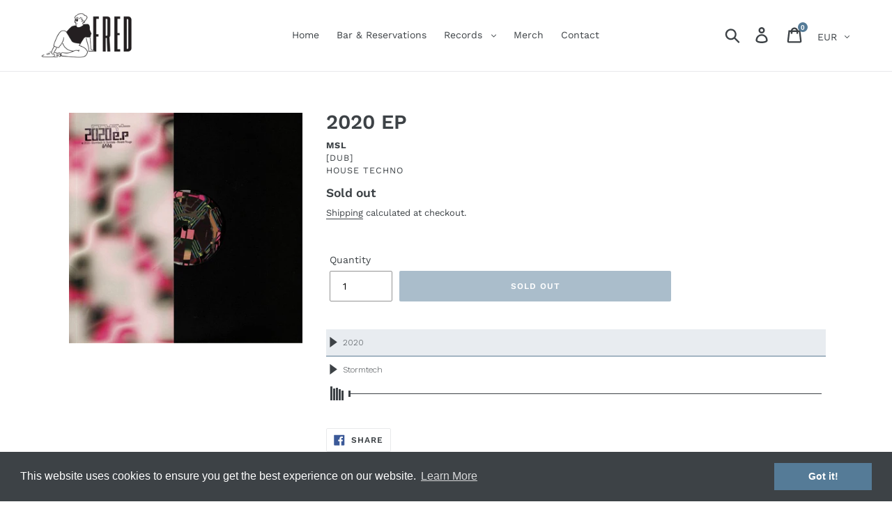

--- FILE ---
content_type: application/javascript
request_url: https://widgetic.com/bundles/blogvioapp/js/editor/core.js
body_size: 5403
content:
!function(t){var e={};function n(i){if(e[i])return e[i].exports;var o=e[i]={i:i,l:!1,exports:{}};return t[i].call(o.exports,o,o.exports,n),o.l=!0,o.exports}n.m=t,n.c=e,n.d=function(t,e,i){n.o(t,e)||Object.defineProperty(t,e,{configurable:!1,enumerable:!0,get:i})},n.n=function(t){var e=t&&t.__esModule?function(){return t.default}:function(){return t};return n.d(e,"a",e),e},n.o=function(t,e){return Object.prototype.hasOwnProperty.call(t,e)},n.p="",n(n.s=120)}({10:function(t,e){var n,i,o,r,s=function(t,e){return function(){return t.apply(e,arguments)}},u=[].slice;o=new $.Deferred,r=o.promise(),n=function(){function t(){this._getFontList=s(this._getFontList,this),this.loadFontList=s(this.loadFontList,this),this.loadGoogleFont=s(this.loadGoogleFont,this),this.loadFontLoader()}return t.prototype.fontList={},t.prototype.loadFontLoader=function(){var t,e;return(e=document.createElement("script")).src="https://ajax.googleapis.com/ajax/libs/webfont/1.6.16/webfont.js",e.type="text/javascript",e.async="true",e.onload=function(){return o.resolve()},(t=document.getElementsByTagName("script")[0]).parentNode.insertBefore(e,t)},t.prototype.load=function(t,e,n){return null==t&&(t={}),null==e&&(e=window),r.then(function(){var o;return o=t.families[0],n||(n=t.source||"google"),null!=e.fontDefs&&null!=e.fontDefs[o]?e.fontDefs[o]:(e.fontDefs||(e.fontDefs={}),e.fontDefs[o]="local"===n?(new $.Deferred).resolve().promise():i.loadGoogleFont(t,e))})},t.prototype.loadGoogleFont=function(t,e){var n;return n=new $.Deferred,WebFont.load({google:t,context:e,fontactive:function(t){return function(){return t.resolve(arguments)}}(n),fontinactive:function(t){return function(){return t.resolve(arguments)}}(n),timeout:600}),n.promise()},t.prototype.loadFontList=function(){var t;return null!=this.fontListRdy?this.fontListRdy:(t=Blogvio.Aye.defer(),this._getFontList().then(function(e){return function(){var n,i;return t.resolve($.extend.apply($,[{}].concat(u.call(function(){var t,e;for(n in e=[],t=this.fontList)i=t[n],e.push(i);return e}.call(e)))))}}(this)),this.fontListRdy=t.promise)},t.prototype._getFontList=function(){var t,e;return t=new $.Deferred,e=function(e,n){var i;if(e){for(i in n)n[i],n[i].source=e;this.fontList[e]=n}else this.fontList=$.extend({},this.fontList,n);if(null!=this.fontList.google&&null!=this.fontList.local)return t.resolve()},$.getJSON("/fonts-list").then(e.bind(this,null)),$.getJSON("/fonts.json").then(e.bind(this,"local")),t.promise()},t}(),t.exports=i=new n},105:function(t,e,n){var i,o,r,s=function(t,e){return function(){return t.apply(e,arguments)}},u={}.hasOwnProperty;o=window.require("spine/model"),window.require("spine/utils/helper").isArray,r=["order","metadata","composition_id","_isDemoContent"],i=function(t){function e(t){var n,i;if(null==t&&(t={}),this.attrMeta=s(this.attrMeta,this),this.editedMeta=s(this.editedMeta,this),this._metadata=s(this._metadata,this),!t.composition_id)throw new Error("Content must be associated to a composition.");for(n in this.composition_id=t.composition_id,this._meta=t._meta,i=this.meta().attributes)null==t[n]&&null!=i[n]&&(t[n]=i[n].options.default);e.__super__.constructor.call(this,t),this.id||(this.id=this.cid)}return function(t,e){for(var n in e)u.call(e,n)&&(t[n]=e[n]);function i(){this.constructor=t}i.prototype=e.prototype,t.prototype=new i,t.__super__=e.prototype}(e,o),e.records=[],e.irecords={},e.crecords={},e.configure("Content"),e.comparator=function(t,e){return(t.order||t.id)-(e.order||e.id)},e.prototype.meta=function(){return this._meta||(this._meta=this.composition().contentMeta())},e.prototype.composition=function(){return n(44).find(this.composition_id)},e.prototype.attributes=function(){var t,e,n,i,o,s,u;for(e=r.slice(0),s=function(){var e,n;for(t in n=[],e=this.meta().attributes)e[t],n.push(t);return n}.call(this),e.push.apply(e,s),u={},n=0,o=e.length;n<o;n++)(i=e[n])in this&&("function"==typeof this[i]?u[i]=this[i]():u[i]=this[i]);return this.id&&(u.id=this.id),this._meta&&(u._meta=this._meta),u},e.prototype._metadata=function(t,e,n){return null==n&&(n={}),null==t?this.metadata||(this.metadata={}):null==e?this._metadata()[t]:this._metadata()[t]===e?this._metadata()[t]:(this._metadata()[t]=e,n.attribute="metadata",this.updateAttribute("metadata",this.metadata,n))},e.prototype.editedMeta=function(t,e){var n;return null==t?this._metadata("edited")||[]:t&&null==e?1+this.editedMeta().indexOf(t):t&&null!=e?(n=this.editedMeta().concat(t).filter(function(n){return e||n!==t}),this._metadata("edited",n)):void 0},e.prototype.attrMeta=function(t,e,n){var i;return null==t?this._metadata("attr_meta")||{}:null!=t&&null==e?this.attrMeta()[t]:null!=t&&null!=e?((i=this.attrMeta())[t]=e,this._metadata("attr_meta",i,n)):void 0},e.prototype.toJSON=function(){var t;return delete(t=e.__super__.toJSON.apply(this,arguments))._meta,t},e}(),t.exports=i},120:function(t,e,n){var i=function(t){return function(e,n,i){i.exports=t}};window.require.define({"core/models/content":i(n(105)),"core/models/composition":i(n(44)),"core/models/widget":i(n(37)),"core/models/skin":i(n(45)),"core/models/user":i(n(122)),"core/widget":i(n(123)),"core/controller/overlay":i(n(124)),"core/controller/font-loader":i(n(10))})},121:function(t,e){var n;n={enabled:!0,app_id:"528495b81d8a0c3130000000_5zjgq5bllucc4ok88404occgcgsckswcc40g8ggs08ckswc4kw",redirect_uri:"http://local.blogvio.com/connect/blogvio.html",disable:function(t){if(!this.enabled)return t();this.enabled=!1;try{return t()}catch(t){throw t}finally{this.enabled=!0}}},t.exports=n},122:function(t,e,n){var i,o,r,s={}.hasOwnProperty;o=window.require("spine/model"),i=n(36),r=function(t){function e(){return e.__super__.constructor.apply(this,arguments)}return function(t,e){for(var n in e)s.call(e,n)&&(t[n]=e[n]);function i(){this.constructor=t}i.prototype=e.prototype,t.prototype=new i,t.__super__=e.prototype}(e,o),e.extend(i),e.configure("User","loggedIn","email","max_allowed_hosts","hosts","name","lastname","username","subscription"),e}(),t.exports=r},123:function(t,e){var n,i,o,r={}.hasOwnProperty;i=window.require("spine/controller"),n=window.require("spine/controller/container"),o=function(t){function e(t,n,i){e.__super__.constructor.apply(this,arguments),this.VERSION&&this.el.attr("data-version",this.VERSION),this.style=$("<style>"),null!=n&&this.setSkin(n),null!=i&&this.setContent(i),this.append(this.style)}return function(t,e){for(var n in e)r.call(e,n)&&(t[n]=e[n]);function i(){this.constructor=t}i.prototype=e.prototype,t.prototype=new i,t.__super__=e.prototype}(e,i),e.prototype.className="blogvio-widget",e.include(n),e.prototype.setSkin=function(t){return this.stopListening(this.skin),this.stopListening(t),this.skin=t,null!=this.skin.bind&&this.listenTo(this.skin,"update",function(t){return function(){return t.changeSkin.apply(t,arguments)}}(this)),this.changeSkin(t),this},e.prototype.changeSkin=function(t){return this},e.prototype.setContent=function(t){var e,n,i;for(null==t&&(t=[]),this.content=t,this.clearContent(),e=0,i=t.length;e<i;e++)n=t[e],this.addContent(n);return this},e.prototype.addContent=function(t){return this},e.prototype.clearContent=function(){return this},e.prototype.resize=function(t,e){},e}(),t.exports=o},124:function(t,e){var n,i,o=function(t,e){return function(){return t.apply(e,arguments)}},r={}.hasOwnProperty;n=window.require("spine/controller"),i=function(t){function e(t){if(null==t&&(t={}),this._hide=o(this._hide,this),this._show=o(this._show,this),!t.parent)throw new Error("The parent option is missing!");if(!t.events)throw new Error("The events option is missing!");e.__super__.constructor.apply(this,arguments)}return function(t,e){for(var n in e)r.call(e,n)&&(t[n]=e[n]);function i(){this.constructor=t}i.prototype=e.prototype,t.prototype=new i,t.__super__=e.prototype}(e,n),e.prototype.className="overlay",e.prototype.delegateEvents=function(t){var e,n,i,o,r,s;for(n in null==t&&(t=this.events),this.eventsDelegated=!0,r=[],t)o=t[n],this.parent[o]&&(e=(i=n.match(this.eventSplitter))[1],s=i[2],o=function(t){return function(e){return function(){var n;return(n=t.parent)[e].apply(n,arguments),!0}}}(this)(o)),""===s?r.push(this.el.bind(e,o)):r.push(this.el.on(e,s,o));return r},e.prototype.append=function(t){return t.el&&(t=t.el),this.el.append(t)},e.prototype.preload=function(){return this._createPopup()},e.prototype.toggle=function(){return this._createPopup().then(function(t){return function(){return t.popup.visible?t._hide():t._show()}}(this))},e.prototype.show=function(){return this._createPopup().then(this._show)},e.prototype.hide=function(){return this._createPopup().then(this._hide)},e.prototype.style=function(t){if(t&&(this.styleCache=t),this.popup)return this.popup.style(this.styleCache)},e.prototype.release=function(){return e.__super__.release.apply(this,arguments),this.eventsDelegated=!1,this.popupPromise=null,this.popup.release(),this},e.prototype._show=function(){return this.popup.show().then(function(t){return function(){return t.el.trigger("overlay-shown")}}(this))},e.prototype._hide=function(){return this.popup.hide().then(function(t){return function(){return t.el.trigger("overlay-hidden")}}(this))},e.prototype._createPopup=function(){return this.popupPromise?this.popupPromise:this.popupPromise=Blogvio.UI.popup.new({type:"overlay"}).then(function(t){return function(e){if(t.popup=e,t.style(),t.popup.append(t.el),!t.eventsDelegated)return t.delegateEvents()}}(this)).fail(function(t){return console.error(t.stack)})},e}(),t.exports=i},36:function(t,e,n){var i,o,r,s,u,a,p,c,h,l,d=function(t,e){return function(){return t.apply(e,arguments)}},f=function(t,e){for(var n in e)y.call(e,n)&&(t[n]=e[n]);function i(){this.constructor=t}return i.prototype=e.prototype,t.prototype=new i,t.__super__=e.prototype,t},y={}.hasOwnProperty;i=n(121),h=Widgetic.JSON.stringify,u=window.require("spine/utils/helper"),l=function(t,e){var n;return null==e&&(e=!0),n=(t.className||t.constructor.className).toLowerCase()+"s",e&&t.id&&!/^c\-[\d]+/.test(t.id)&&(n+="/"+encodeURIComponent(t.id)),n},o=function(){function t(){}return t.prototype.request=function(){var t;return i.enabled?Widgetic.api.apply(Widgetic,arguments):((t=Widgetic.Aye.defer()).reject("Widgetic API is disabled."),t.promise)},t}(),c=function(t){function e(t){this.record=t,this.failedWithData=d(this.failedWithData,this),this.recordResponse=d(this.recordResponse,this),this.model=this.record.constructor}return f(e,o),e.prototype.reload=function(t){return this.request(l(this.record)).then(this.recordResponse(t),this.failedReload(t))},e.prototype.create=function(t){return this.request(l(this.record,!1),"POST",h(this.record)).then(this.recordResponse(t),this.failedWithData(t))},e.prototype.update=function(t){var e;return e=/^c\-[\d]+/.test(this.record.id),this.request(l(this.record,!e),e?"POST":"PUT",h(this.record)).then(this.recordResponse(t),this.failedWithData(t))},e.prototype.destroy=function(t){return this.request(l(this.record),"DELETE").then(this.recordResponse(t),this.failedWithData(t))},e.prototype.recordResponse=function(t){return null==t&&(t={}),function(e){return function(n){var o;return(n=!u.isBlank(n)&&e.model.fromJSON(n))&&i.disable(function(){return n.id&&e.record.id!==n.id&&e.record.changeID(n.id),e.record.updateAttributes({id:n.id},{fromApi:!0})}),e.record.trigger("apiSuccess",n),null!=(o=t.done)&&o.apply(e.record,arguments),e.record}}(this)},e.prototype.failedWithData=function(t){return null==t&&(t={}),function(e){return function(n){var i;throw e.record.trigger("apiError",n),null!=(i=t.fail)&&i.apply(e.record,arguments),n}}(this)},e}(),r=function(t){function e(t){this.model=t,this.failResponse=d(this.failResponse,this),this.recordsResponse=d(this.recordsResponse,this)}return f(e,o),e.prototype.find=function(t,e){return null==e&&(e={}),this.request(l(new this.model({id:t})),null,e).then(this.recordsResponse,this.failResponse)},e.prototype.all=function(t){return null==t&&(t={}),this.request(l(this.model),!1,t).then(this.recordsResponse,this.failResponse)},e.prototype.fetch=function(t,e){var n;return null==t&&(t={}),null==e&&(e={}),(n=t.id)&&delete t.id,(n?this.find(n,t):this.all(t)).then(function(t){return function(n){return t.model.refresh(n,e)}}(this))},e.prototype.recordsResponse=function(t){return this.model.trigger("apiSuccess"),t},e.prototype.failResponse=function(t){throw this.model.trigger("apiError",null,t),new Error(t.message)},e}(),a={ajax:function(){return new c(this)}},s={ajax:function(){return new r(this)}},p={extended:function(){return this.extend(s),this.include(a)},ajaxFetch:function(){var t;return(t=this.ajax()).fetch.apply(t,arguments)},ajaxChange:function(t,e,n){if(null==n&&(n={}),!1!==n.ajax)return t.ajax()[e](n)}},t.exports=p},37:function(t,e,n){var i,o,r,s,u,a,p={}.hasOwnProperty;o=window.require("spine/model"),r=n(45),i=n(36),u=function(t){return t.hasAllSkins?(r.refresh(t.skins),t):r.ajaxFetch({widget_id:t.id}).then(function(e){return r.refresh(e),t.updateAttribute("hasAllSkins",!0),t})},a=function(t,e){var n,i;for(n=0,i=e.length;n<i;n++)if(!t[e[n]])return!1;return!0},s=function(t){function e(){return e.__super__.constructor.apply(this,arguments)}return function(t,e){for(var n in e)p.call(e,n)&&(t[n]=e[n]);function i(){this.constructor=t}i.prototype=e.prototype,t.prototype=new i,t.__super__=e.prototype}(e,o),e.extend(i),e.configure("Widget","name","module","category","slug","skinMeta","contentMeta","skins","content","css","js","width","height","hasAllSkins"),e.current=null,e.load=function(t,n){var i,o,r,s,p;o=null!=n?n.fields:void 0,r=Blogvio.Aye.defer(),(s=Blogvio.Aye.defer()).promise.then(u).fail(r.reject).then(r.resolve);try{if(p=e.find(t),o&&!a(p,o))throw new Error("Widget["+t+"] does not have all required fields: "+o);s.resolve(p)}catch(e){i=e,console.warn(i),this.ajax().fetch({id:t}).then(function(t){return t[0]}).then(s.resolve).fail(s.reject)}return r.promise},e.prototype.getSkins=function(){return r.findAllByAttribute("widget_id",this.id)},e}(),t.exports=s},44:function(t,e,n){var i,o,r,s,u,a,p,c=function(t,e){return function(){return t.apply(e,arguments)}},h={}.hasOwnProperty;s=window.require("spine/model"),i=n(36),u=n(45),a=n(37),r=n(105),p=function(t){return a.load(t.widget_id).then(function(){return t})},(o=function(t){function e(t){null==t&&(t={}),this._onContentChange=c(this._onContentChange,this),this._metadata=c(this._metadata,this),this.listen=c(this.listen,this),this.bulkContent=c(this.bulkContent,this),this.maxFreeErrorMsg=c(this.maxFreeErrorMsg,this),this.maxErrorMsg=c(this.maxErrorMsg,this),this.minErrorMsg=c(this.minErrorMsg,this),this.opts=c(this.opts,this),t.name||(t.name="Untitled Composition"),t.width||(t.width=500),t.height||(t.height=500),e.__super__.constructor.call(this,t)}return function(t,e){for(var n in e)h.call(e,n)&&(t[n]=e[n]);function i(){this.constructor=t}i.prototype=e.prototype,t.prototype=new i,t.__super__=e.prototype}(e,s),e.extend(i),e.configure("Composition","name","content","bulk_content","skin_id","widget_id","width","height","widget_category","user_id","metadata"),e.fetch(e.ajaxFetch),e.prototype.opts=function(){var t,e,n,i;return this._opts||(this._opts={min:null!=(e=null!=(n=this.contentMeta().options)?n.min:void 0)&&e||1,max:null!=(t=null!=(i=this.contentMeta().options)?i.max:void 0)&&t||999})},e.prototype.minErrorMsg=function(){return this.contentMeta().options.notification.min||"Please add at least one item!"},e.prototype.maxErrorMsg=function(){return this.contentMeta().options.notification.max||"You reached the maximum number of items!"},e.prototype.maxFreeErrorMsg=function(){return"Upgrade to add more items, and get more features!"},e.prototype.toJSON=function(){var t,n;return(n=e.__super__.toJSON.apply(this,arguments)).content||(n.content=this.getContent()),this.contentMeta().bulkEditor&&(n.bulk_content="function"==typeof(t=this.bulkContent()).toJSON?t.toJSON():void 0),n},e.prototype.changeID=function(t){var n;return n=this.id,e.__super__.changeID.apply(this,arguments),r.findAllByAttribute("composition_id",n).forEach(function(t){return function(e){return e.updateAttribute("composition_id",t.id,{attribute:"composition_id"})}}(this))},e.prototype.validateLength=function(t){var e,n,i;return null==t&&(t={}),{valid:i=this.hasEnoughContent(),error:e=!i&&(this.maxContentReached()?"max":"min"),errorMsg:"function"==typeof this[n=e+"ErrorMsg"]?this[n]():void 0}},e.prototype.getWidget=function(){if(!this.widget_id)throw new Error("This composition is missing the widget_id.");try{return n(37).find(this.widget_id)}catch(t){throw t,new Error("The widget "+this.widget_id+" is not loaded")}},e.prototype.setWidgetId=function(t){return this.widget_id=t,this.save({ajax:!1}),this},e.prototype.getSkin=function(){try{return u.find(this.skin_id)}catch(t){return t,!1}},e.prototype.getContent=function(t){return null==t&&(t=function(t){return!t._isDemoContent}),r.findAllByAttribute("composition_id",this.id).filter(t).sort(function(t,e){return t.order-e.order})},e.prototype.contentMeta=function(){var t;return null!=(t=this.getWidget())?t.contentMeta:void 0},e.prototype.bulkContent=function(){var t,e,n,i,o,s;if(null!=this._bkc)return this._bkc;for(n={},i=0,o=(s=(t=this.contentMeta()).bulkEditor.attributes).length;i<o;i++)n[e=s[i]]=t.attributes[e];return t=$.extend({},t,{attributes:n}),this.bulk_content=$.extend(this.bulk_content||{},{_meta:t,composition_id:1}),this._bkc=r.refresh(this.bulk_content)[0]},e.prototype.maxContentReached=function(t){return null==t&&(t=this.opts().max),this.getContent().length>=t},e.prototype.hasEnoughContent=function(){var t;return this.opts().min<=(t=this.getContent().length)&&t<=this.opts().max},e.prototype.persist=function(){return this._stopListen(),(this.isPersisted()?this.ajax().update():this.ajax().create()).then(this.listen)},e.prototype.isPersisted=function(){return"c"!==this.id.slice(0,1)},e.prototype.listen=function(){return this._stopListen(),this.listenTo(r,"change",this._onContentChange),this},e.prototype._stopListen=function(){return this.stopListening(r,"change",this._onContentChange),this},e.prototype.embed=function(){return"<span>&lt;script async src=&quot;http://blogvio.com/embedder.js&quot;</span><br/> <span>data-blogvio-composition=&quot;"+this.id+"&quot;</span><br/> <span>data-width=&quot;"+this.width+"&quot; data-height=&quot;"+this.height+"&quot;&gt;&lt;/script&gt;</span>"},e.prototype._metadata=function(t,e,n){return null==n&&(n={}),null==t?this.metadata||(this.metadata={}):null==e?this._metadata()[t]:(this._metadata()[t]=e,n.attribute="metadata",this.updateAttribute("metadata",this.metadata,n))},e.load=function(t){var n,i;n=Blogvio.Aye.defer(),(i=Blogvio.Aye.defer()).promise.then(p).then(function(t){return t._stopListen()}).then(function(t){return t.listen(),t}).fail(n.reject).then(n.resolve);try{i.resolve(e.find(t))}catch(e){e,this.ajax().fetch({id:t}).then(function(t){return t[0]}).then(i.resolve).fail(i.reject)}return n.promise},e.prototype._onContentChange=function(t,e,n){return this.updateAttribute("content",this.getContent(),{ajax:!1})},e}()).bind("destroy",function(t){var e;try{return null!=(e=u.find(t.skin_id))?e.used():void 0}catch(t){}}),t.exports=o},45:function(t,e,n){var i,o,r,s,u={}.hasOwnProperty,a=[].slice;o=window.require("spine/model"),i=n(36),window.require("spine/utils/helper").isArray,s=["name","user_id","uses","metas","widget_id"],r=function(t){function e(t){null==t&&(t={}),t.name||(t.name="Untitled Theme"),t.uses||(t.uses=0),t.metas||(t.metas={}),e.__super__.constructor.call(this,t)}return function(t,e){for(var n in e)u.call(e,n)&&(t[n]=e[n]);function i(){this.constructor=t}i.prototype=e.prototype,t.prototype=new i,t.__super__=e.prototype}(e,o),e.extend(i),e.configure("Skin"),e.change(i.ajaxChange),e.meta=function(t){return n(37).find(t).skinMeta},e.prototype.attributes=function(){var t,n,i,o,r,u,p,c,h,l;t=s.slice(0);try{if(!(l=this.constructor.meta(this.widget_id).tabs))throw new Error("Widget["+this.widget_id+"].tabs is not loaded.");p=function(){var t;for(h in t=[],l)n=l[h],t.push($.extend({},n));return t}(),u=$.extend.apply($,[{}].concat(a.call(p))),t.push.apply(t,function(){var t;for(o in t=[],u)u[o],t.push(o);return t}())}catch(n){t=Object.keys(this),Object.getPrototypeOf(this)instanceof e&&(t=$.extend([],t,Object.keys(Object.getPrototypeOf(this))))}for(c={},i=0,r=t.length;i<r;i++)(o=t[i])in this&&"function"!=typeof this[o]&&(c[o]=this[o]);return this.id&&(c.id=this.id),c},e.prototype.used=function(t){return null==t&&(t=-1),this.updateAttribute("uses",Math.max((this.uses>>0)+t,0),{used:!0})},e.prototype.updateAttributes=function(t,n){return null==n&&(n={}),n.ajax=!1,e.__super__.updateAttributes.apply(this,arguments)},e.prototype.changeID=function(t){var i,o,r;return i=n(44),r=this.id,e.__super__.changeID.apply(this,arguments),(o=i.findAllByAttribute("skin_id",r)).forEach(function(t){return function(e){return e.updateAttribute("skin_id",t.id)}}(this)),this.used(o.length)},e.prototype.freeze=function(){return this.original=this.attributes(),this.original.id=null,delete this.original.uses,delete this.original.id},e.prototype.reset=function(){return this.updateAttributes(this.original,{ajax:!1})},e.prototype.isPersisted=function(){return!!this.id&&"c"!==this.id.slice(0,1)},e.prototype.isPreset=function(){return!this.user_id},e.prototype.persist=function(){return this.isPersisted()?this.ajax().update():this.ajax().create()},e}(),t.exports=r}});